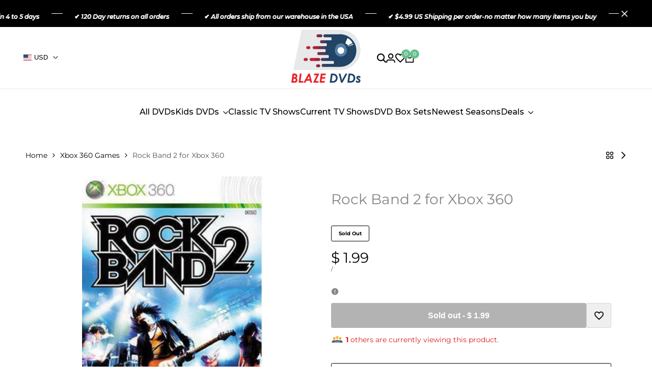

--- FILE ---
content_type: text/javascript; charset=utf-8
request_url: https://blazedvds.com/products/rock-band-2-for-xbox-360.js?sr&_=1769067929865
body_size: 1262
content:
{"id":892525379620,"title":"Rock Band 2 for Xbox 360","handle":"rock-band-2-for-xbox-360","description":"\u003ch2 style=\"text-align: center;\"\u003e\u003cstrong\u003eIN STOCK NOW!\u003c\/strong\u003e\u003c\/h2\u003e\n\u003cp\u003e~100% Satisfaction Guaranteed!\u003c\/p\u003e\n\u003cp\u003e~120 day Money Back Guarantee\u003c\/p\u003e\n\u003cp class=\"p1\"\u003e~All of our products ship direct from our warehouses in the USA!\u003c\/p\u003e\n\u003cp class=\"p1\"\u003eNote: This Item is in used condition. This Item is in the original case with artwork as pictured but may be missing the instruction booklet. The video game disc is in like-new condition.\u003c\/p\u003e\n\u003cul class=\"a-unordered-list a-vertical a-spacing-none\"\u003e\n\u003cli\u003e\u003cspan class=\"a-list-item\"\u003eTake your band on an online-enabled World Tour mode, record albums, tackle the addictive Set Challenges, or even compete against other bands, either in your living room or halfway across the world, in the Battle of the Bands mode. plus all of the modes you know and love from the first Rock Band game\u003c\/span\u003e\u003c\/li\u003e\n\u003cli\u003e\u003cspan class=\"a-list-item\"\u003eCompatible with ALL past and future downloadable content - even tracks you downloaded for Rock Band back in 2007 - so you can play a never-ending, face-melting set\u003c\/span\u003e\u003c\/li\u003e\n\u003cli\u003e\u003cspan class=\"a-list-item\"\u003eHas a tool that actually teaches you how to play the drums in real life - or you can just have fun jamming and playing along to songs like an animal in the Freestyle Drum mode\u003c\/span\u003e\u003c\/li\u003e\n\u003cli\u003e\u003cspan class=\"a-list-item\"\u003eSongs from - Abnormality, AC\/DC, AFI, Alanis Morissette, Alice in Chains, Allman Brothers, Anarchy Club, Avenged Sevenfold, Bad Company, Bang Camaro, Beastie Boys, Beck, Bikini Kill, Billy Idol, Blondie, Bob Dylan, Bon Jovi, Breaking Wheel, Cheap Trick, Devo, Dinosaur Jr., Disturbed, Dream Theater, Duran Duran, Elvis Costello, Fleetwood Mac, Foo Fighters, Guns N' Roses, Interpol, Jane's Addiction, Jethro Tull, Jimmy Eat World, Joan Jett, Journey, Judas Priest, Kansas, L7, Lacuna Coil, Libyans\u003c\/span\u003e\u003c\/li\u003e\n\u003c\/ul\u003e","published_at":"2018-08-31T22:07:07-05:00","created_at":"2018-08-31T22:08:34-05:00","vendor":"Microsoft","type":"Xbox 360 Game","tags":["$1.99 Video Games_Xbox 360"],"price":199,"price_min":199,"price_max":199,"available":false,"price_varies":false,"compare_at_price":null,"compare_at_price_min":0,"compare_at_price_max":0,"compare_at_price_varies":false,"variants":[{"id":9137915559972,"title":"Default Title","option1":"Default Title","option2":null,"option3":null,"sku":"360 Band 2","requires_shipping":true,"taxable":true,"featured_image":null,"available":false,"name":"Rock Band 2 for Xbox 360","public_title":null,"options":["Default Title"],"price":199,"weight":454,"compare_at_price":null,"inventory_quantity":0,"inventory_management":"shopify","inventory_policy":"deny","barcode":"","requires_selling_plan":false,"selling_plan_allocations":[]}],"images":["\/\/cdn.shopify.com\/s\/files\/1\/0815\/4111\/products\/rock-band-2-for-xbox-360-xbox-360-game-14633191141-3259716010020.jpg?v=1566923392"],"featured_image":"\/\/cdn.shopify.com\/s\/files\/1\/0815\/4111\/products\/rock-band-2-for-xbox-360-xbox-360-game-14633191141-3259716010020.jpg?v=1566923392","options":[{"name":"Title","position":1,"values":["Default Title"]}],"url":"\/products\/rock-band-2-for-xbox-360","media":[{"alt":"Rock Band 2 for Xbox 360 Microsoft Xbox 360 Game","id":2690360868900,"position":1,"preview_image":{"aspect_ratio":0.708,"height":500,"width":354,"src":"https:\/\/cdn.shopify.com\/s\/files\/1\/0815\/4111\/products\/rock-band-2-for-xbox-360-xbox-360-game-14633191141-3259716010020.jpg?v=1566923392"},"aspect_ratio":0.708,"height":500,"media_type":"image","src":"https:\/\/cdn.shopify.com\/s\/files\/1\/0815\/4111\/products\/rock-band-2-for-xbox-360-xbox-360-game-14633191141-3259716010020.jpg?v=1566923392","width":354}],"requires_selling_plan":false,"selling_plan_groups":[]}